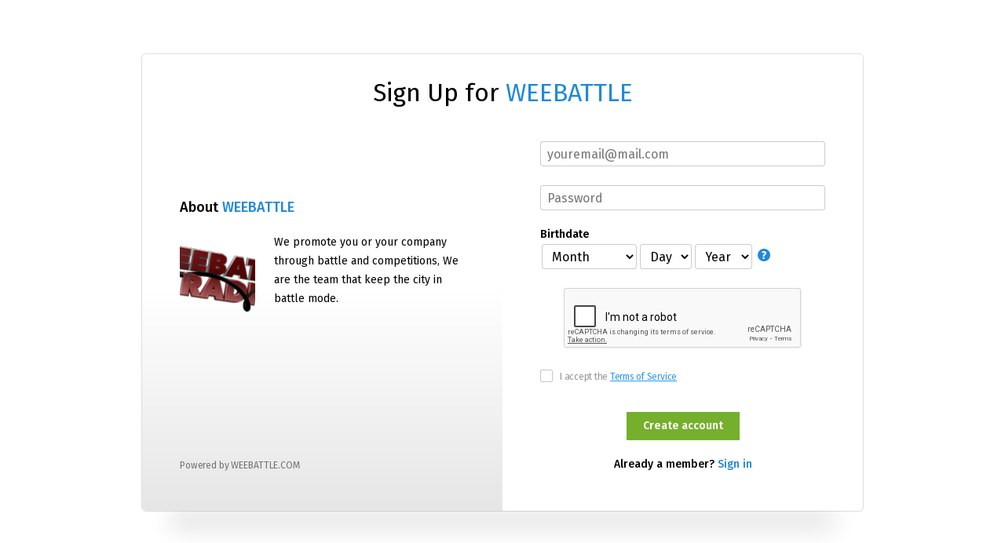

--- FILE ---
content_type: text/html; charset=utf-8
request_url: https://www.google.com/recaptcha/api2/anchor?ar=1&k=6Ldf3AoUAAAAALPgNx2gcXc8a_5XEcnNseR6WmsT&co=aHR0cHM6Ly93ZWViYXR0bGUubmluZy5jb206NDQz&hl=en&v=PoyoqOPhxBO7pBk68S4YbpHZ&size=normal&anchor-ms=20000&execute-ms=30000&cb=y7jvo5uoaycf
body_size: 49200
content:
<!DOCTYPE HTML><html dir="ltr" lang="en"><head><meta http-equiv="Content-Type" content="text/html; charset=UTF-8">
<meta http-equiv="X-UA-Compatible" content="IE=edge">
<title>reCAPTCHA</title>
<style type="text/css">
/* cyrillic-ext */
@font-face {
  font-family: 'Roboto';
  font-style: normal;
  font-weight: 400;
  font-stretch: 100%;
  src: url(//fonts.gstatic.com/s/roboto/v48/KFO7CnqEu92Fr1ME7kSn66aGLdTylUAMa3GUBHMdazTgWw.woff2) format('woff2');
  unicode-range: U+0460-052F, U+1C80-1C8A, U+20B4, U+2DE0-2DFF, U+A640-A69F, U+FE2E-FE2F;
}
/* cyrillic */
@font-face {
  font-family: 'Roboto';
  font-style: normal;
  font-weight: 400;
  font-stretch: 100%;
  src: url(//fonts.gstatic.com/s/roboto/v48/KFO7CnqEu92Fr1ME7kSn66aGLdTylUAMa3iUBHMdazTgWw.woff2) format('woff2');
  unicode-range: U+0301, U+0400-045F, U+0490-0491, U+04B0-04B1, U+2116;
}
/* greek-ext */
@font-face {
  font-family: 'Roboto';
  font-style: normal;
  font-weight: 400;
  font-stretch: 100%;
  src: url(//fonts.gstatic.com/s/roboto/v48/KFO7CnqEu92Fr1ME7kSn66aGLdTylUAMa3CUBHMdazTgWw.woff2) format('woff2');
  unicode-range: U+1F00-1FFF;
}
/* greek */
@font-face {
  font-family: 'Roboto';
  font-style: normal;
  font-weight: 400;
  font-stretch: 100%;
  src: url(//fonts.gstatic.com/s/roboto/v48/KFO7CnqEu92Fr1ME7kSn66aGLdTylUAMa3-UBHMdazTgWw.woff2) format('woff2');
  unicode-range: U+0370-0377, U+037A-037F, U+0384-038A, U+038C, U+038E-03A1, U+03A3-03FF;
}
/* math */
@font-face {
  font-family: 'Roboto';
  font-style: normal;
  font-weight: 400;
  font-stretch: 100%;
  src: url(//fonts.gstatic.com/s/roboto/v48/KFO7CnqEu92Fr1ME7kSn66aGLdTylUAMawCUBHMdazTgWw.woff2) format('woff2');
  unicode-range: U+0302-0303, U+0305, U+0307-0308, U+0310, U+0312, U+0315, U+031A, U+0326-0327, U+032C, U+032F-0330, U+0332-0333, U+0338, U+033A, U+0346, U+034D, U+0391-03A1, U+03A3-03A9, U+03B1-03C9, U+03D1, U+03D5-03D6, U+03F0-03F1, U+03F4-03F5, U+2016-2017, U+2034-2038, U+203C, U+2040, U+2043, U+2047, U+2050, U+2057, U+205F, U+2070-2071, U+2074-208E, U+2090-209C, U+20D0-20DC, U+20E1, U+20E5-20EF, U+2100-2112, U+2114-2115, U+2117-2121, U+2123-214F, U+2190, U+2192, U+2194-21AE, U+21B0-21E5, U+21F1-21F2, U+21F4-2211, U+2213-2214, U+2216-22FF, U+2308-230B, U+2310, U+2319, U+231C-2321, U+2336-237A, U+237C, U+2395, U+239B-23B7, U+23D0, U+23DC-23E1, U+2474-2475, U+25AF, U+25B3, U+25B7, U+25BD, U+25C1, U+25CA, U+25CC, U+25FB, U+266D-266F, U+27C0-27FF, U+2900-2AFF, U+2B0E-2B11, U+2B30-2B4C, U+2BFE, U+3030, U+FF5B, U+FF5D, U+1D400-1D7FF, U+1EE00-1EEFF;
}
/* symbols */
@font-face {
  font-family: 'Roboto';
  font-style: normal;
  font-weight: 400;
  font-stretch: 100%;
  src: url(//fonts.gstatic.com/s/roboto/v48/KFO7CnqEu92Fr1ME7kSn66aGLdTylUAMaxKUBHMdazTgWw.woff2) format('woff2');
  unicode-range: U+0001-000C, U+000E-001F, U+007F-009F, U+20DD-20E0, U+20E2-20E4, U+2150-218F, U+2190, U+2192, U+2194-2199, U+21AF, U+21E6-21F0, U+21F3, U+2218-2219, U+2299, U+22C4-22C6, U+2300-243F, U+2440-244A, U+2460-24FF, U+25A0-27BF, U+2800-28FF, U+2921-2922, U+2981, U+29BF, U+29EB, U+2B00-2BFF, U+4DC0-4DFF, U+FFF9-FFFB, U+10140-1018E, U+10190-1019C, U+101A0, U+101D0-101FD, U+102E0-102FB, U+10E60-10E7E, U+1D2C0-1D2D3, U+1D2E0-1D37F, U+1F000-1F0FF, U+1F100-1F1AD, U+1F1E6-1F1FF, U+1F30D-1F30F, U+1F315, U+1F31C, U+1F31E, U+1F320-1F32C, U+1F336, U+1F378, U+1F37D, U+1F382, U+1F393-1F39F, U+1F3A7-1F3A8, U+1F3AC-1F3AF, U+1F3C2, U+1F3C4-1F3C6, U+1F3CA-1F3CE, U+1F3D4-1F3E0, U+1F3ED, U+1F3F1-1F3F3, U+1F3F5-1F3F7, U+1F408, U+1F415, U+1F41F, U+1F426, U+1F43F, U+1F441-1F442, U+1F444, U+1F446-1F449, U+1F44C-1F44E, U+1F453, U+1F46A, U+1F47D, U+1F4A3, U+1F4B0, U+1F4B3, U+1F4B9, U+1F4BB, U+1F4BF, U+1F4C8-1F4CB, U+1F4D6, U+1F4DA, U+1F4DF, U+1F4E3-1F4E6, U+1F4EA-1F4ED, U+1F4F7, U+1F4F9-1F4FB, U+1F4FD-1F4FE, U+1F503, U+1F507-1F50B, U+1F50D, U+1F512-1F513, U+1F53E-1F54A, U+1F54F-1F5FA, U+1F610, U+1F650-1F67F, U+1F687, U+1F68D, U+1F691, U+1F694, U+1F698, U+1F6AD, U+1F6B2, U+1F6B9-1F6BA, U+1F6BC, U+1F6C6-1F6CF, U+1F6D3-1F6D7, U+1F6E0-1F6EA, U+1F6F0-1F6F3, U+1F6F7-1F6FC, U+1F700-1F7FF, U+1F800-1F80B, U+1F810-1F847, U+1F850-1F859, U+1F860-1F887, U+1F890-1F8AD, U+1F8B0-1F8BB, U+1F8C0-1F8C1, U+1F900-1F90B, U+1F93B, U+1F946, U+1F984, U+1F996, U+1F9E9, U+1FA00-1FA6F, U+1FA70-1FA7C, U+1FA80-1FA89, U+1FA8F-1FAC6, U+1FACE-1FADC, U+1FADF-1FAE9, U+1FAF0-1FAF8, U+1FB00-1FBFF;
}
/* vietnamese */
@font-face {
  font-family: 'Roboto';
  font-style: normal;
  font-weight: 400;
  font-stretch: 100%;
  src: url(//fonts.gstatic.com/s/roboto/v48/KFO7CnqEu92Fr1ME7kSn66aGLdTylUAMa3OUBHMdazTgWw.woff2) format('woff2');
  unicode-range: U+0102-0103, U+0110-0111, U+0128-0129, U+0168-0169, U+01A0-01A1, U+01AF-01B0, U+0300-0301, U+0303-0304, U+0308-0309, U+0323, U+0329, U+1EA0-1EF9, U+20AB;
}
/* latin-ext */
@font-face {
  font-family: 'Roboto';
  font-style: normal;
  font-weight: 400;
  font-stretch: 100%;
  src: url(//fonts.gstatic.com/s/roboto/v48/KFO7CnqEu92Fr1ME7kSn66aGLdTylUAMa3KUBHMdazTgWw.woff2) format('woff2');
  unicode-range: U+0100-02BA, U+02BD-02C5, U+02C7-02CC, U+02CE-02D7, U+02DD-02FF, U+0304, U+0308, U+0329, U+1D00-1DBF, U+1E00-1E9F, U+1EF2-1EFF, U+2020, U+20A0-20AB, U+20AD-20C0, U+2113, U+2C60-2C7F, U+A720-A7FF;
}
/* latin */
@font-face {
  font-family: 'Roboto';
  font-style: normal;
  font-weight: 400;
  font-stretch: 100%;
  src: url(//fonts.gstatic.com/s/roboto/v48/KFO7CnqEu92Fr1ME7kSn66aGLdTylUAMa3yUBHMdazQ.woff2) format('woff2');
  unicode-range: U+0000-00FF, U+0131, U+0152-0153, U+02BB-02BC, U+02C6, U+02DA, U+02DC, U+0304, U+0308, U+0329, U+2000-206F, U+20AC, U+2122, U+2191, U+2193, U+2212, U+2215, U+FEFF, U+FFFD;
}
/* cyrillic-ext */
@font-face {
  font-family: 'Roboto';
  font-style: normal;
  font-weight: 500;
  font-stretch: 100%;
  src: url(//fonts.gstatic.com/s/roboto/v48/KFO7CnqEu92Fr1ME7kSn66aGLdTylUAMa3GUBHMdazTgWw.woff2) format('woff2');
  unicode-range: U+0460-052F, U+1C80-1C8A, U+20B4, U+2DE0-2DFF, U+A640-A69F, U+FE2E-FE2F;
}
/* cyrillic */
@font-face {
  font-family: 'Roboto';
  font-style: normal;
  font-weight: 500;
  font-stretch: 100%;
  src: url(//fonts.gstatic.com/s/roboto/v48/KFO7CnqEu92Fr1ME7kSn66aGLdTylUAMa3iUBHMdazTgWw.woff2) format('woff2');
  unicode-range: U+0301, U+0400-045F, U+0490-0491, U+04B0-04B1, U+2116;
}
/* greek-ext */
@font-face {
  font-family: 'Roboto';
  font-style: normal;
  font-weight: 500;
  font-stretch: 100%;
  src: url(//fonts.gstatic.com/s/roboto/v48/KFO7CnqEu92Fr1ME7kSn66aGLdTylUAMa3CUBHMdazTgWw.woff2) format('woff2');
  unicode-range: U+1F00-1FFF;
}
/* greek */
@font-face {
  font-family: 'Roboto';
  font-style: normal;
  font-weight: 500;
  font-stretch: 100%;
  src: url(//fonts.gstatic.com/s/roboto/v48/KFO7CnqEu92Fr1ME7kSn66aGLdTylUAMa3-UBHMdazTgWw.woff2) format('woff2');
  unicode-range: U+0370-0377, U+037A-037F, U+0384-038A, U+038C, U+038E-03A1, U+03A3-03FF;
}
/* math */
@font-face {
  font-family: 'Roboto';
  font-style: normal;
  font-weight: 500;
  font-stretch: 100%;
  src: url(//fonts.gstatic.com/s/roboto/v48/KFO7CnqEu92Fr1ME7kSn66aGLdTylUAMawCUBHMdazTgWw.woff2) format('woff2');
  unicode-range: U+0302-0303, U+0305, U+0307-0308, U+0310, U+0312, U+0315, U+031A, U+0326-0327, U+032C, U+032F-0330, U+0332-0333, U+0338, U+033A, U+0346, U+034D, U+0391-03A1, U+03A3-03A9, U+03B1-03C9, U+03D1, U+03D5-03D6, U+03F0-03F1, U+03F4-03F5, U+2016-2017, U+2034-2038, U+203C, U+2040, U+2043, U+2047, U+2050, U+2057, U+205F, U+2070-2071, U+2074-208E, U+2090-209C, U+20D0-20DC, U+20E1, U+20E5-20EF, U+2100-2112, U+2114-2115, U+2117-2121, U+2123-214F, U+2190, U+2192, U+2194-21AE, U+21B0-21E5, U+21F1-21F2, U+21F4-2211, U+2213-2214, U+2216-22FF, U+2308-230B, U+2310, U+2319, U+231C-2321, U+2336-237A, U+237C, U+2395, U+239B-23B7, U+23D0, U+23DC-23E1, U+2474-2475, U+25AF, U+25B3, U+25B7, U+25BD, U+25C1, U+25CA, U+25CC, U+25FB, U+266D-266F, U+27C0-27FF, U+2900-2AFF, U+2B0E-2B11, U+2B30-2B4C, U+2BFE, U+3030, U+FF5B, U+FF5D, U+1D400-1D7FF, U+1EE00-1EEFF;
}
/* symbols */
@font-face {
  font-family: 'Roboto';
  font-style: normal;
  font-weight: 500;
  font-stretch: 100%;
  src: url(//fonts.gstatic.com/s/roboto/v48/KFO7CnqEu92Fr1ME7kSn66aGLdTylUAMaxKUBHMdazTgWw.woff2) format('woff2');
  unicode-range: U+0001-000C, U+000E-001F, U+007F-009F, U+20DD-20E0, U+20E2-20E4, U+2150-218F, U+2190, U+2192, U+2194-2199, U+21AF, U+21E6-21F0, U+21F3, U+2218-2219, U+2299, U+22C4-22C6, U+2300-243F, U+2440-244A, U+2460-24FF, U+25A0-27BF, U+2800-28FF, U+2921-2922, U+2981, U+29BF, U+29EB, U+2B00-2BFF, U+4DC0-4DFF, U+FFF9-FFFB, U+10140-1018E, U+10190-1019C, U+101A0, U+101D0-101FD, U+102E0-102FB, U+10E60-10E7E, U+1D2C0-1D2D3, U+1D2E0-1D37F, U+1F000-1F0FF, U+1F100-1F1AD, U+1F1E6-1F1FF, U+1F30D-1F30F, U+1F315, U+1F31C, U+1F31E, U+1F320-1F32C, U+1F336, U+1F378, U+1F37D, U+1F382, U+1F393-1F39F, U+1F3A7-1F3A8, U+1F3AC-1F3AF, U+1F3C2, U+1F3C4-1F3C6, U+1F3CA-1F3CE, U+1F3D4-1F3E0, U+1F3ED, U+1F3F1-1F3F3, U+1F3F5-1F3F7, U+1F408, U+1F415, U+1F41F, U+1F426, U+1F43F, U+1F441-1F442, U+1F444, U+1F446-1F449, U+1F44C-1F44E, U+1F453, U+1F46A, U+1F47D, U+1F4A3, U+1F4B0, U+1F4B3, U+1F4B9, U+1F4BB, U+1F4BF, U+1F4C8-1F4CB, U+1F4D6, U+1F4DA, U+1F4DF, U+1F4E3-1F4E6, U+1F4EA-1F4ED, U+1F4F7, U+1F4F9-1F4FB, U+1F4FD-1F4FE, U+1F503, U+1F507-1F50B, U+1F50D, U+1F512-1F513, U+1F53E-1F54A, U+1F54F-1F5FA, U+1F610, U+1F650-1F67F, U+1F687, U+1F68D, U+1F691, U+1F694, U+1F698, U+1F6AD, U+1F6B2, U+1F6B9-1F6BA, U+1F6BC, U+1F6C6-1F6CF, U+1F6D3-1F6D7, U+1F6E0-1F6EA, U+1F6F0-1F6F3, U+1F6F7-1F6FC, U+1F700-1F7FF, U+1F800-1F80B, U+1F810-1F847, U+1F850-1F859, U+1F860-1F887, U+1F890-1F8AD, U+1F8B0-1F8BB, U+1F8C0-1F8C1, U+1F900-1F90B, U+1F93B, U+1F946, U+1F984, U+1F996, U+1F9E9, U+1FA00-1FA6F, U+1FA70-1FA7C, U+1FA80-1FA89, U+1FA8F-1FAC6, U+1FACE-1FADC, U+1FADF-1FAE9, U+1FAF0-1FAF8, U+1FB00-1FBFF;
}
/* vietnamese */
@font-face {
  font-family: 'Roboto';
  font-style: normal;
  font-weight: 500;
  font-stretch: 100%;
  src: url(//fonts.gstatic.com/s/roboto/v48/KFO7CnqEu92Fr1ME7kSn66aGLdTylUAMa3OUBHMdazTgWw.woff2) format('woff2');
  unicode-range: U+0102-0103, U+0110-0111, U+0128-0129, U+0168-0169, U+01A0-01A1, U+01AF-01B0, U+0300-0301, U+0303-0304, U+0308-0309, U+0323, U+0329, U+1EA0-1EF9, U+20AB;
}
/* latin-ext */
@font-face {
  font-family: 'Roboto';
  font-style: normal;
  font-weight: 500;
  font-stretch: 100%;
  src: url(//fonts.gstatic.com/s/roboto/v48/KFO7CnqEu92Fr1ME7kSn66aGLdTylUAMa3KUBHMdazTgWw.woff2) format('woff2');
  unicode-range: U+0100-02BA, U+02BD-02C5, U+02C7-02CC, U+02CE-02D7, U+02DD-02FF, U+0304, U+0308, U+0329, U+1D00-1DBF, U+1E00-1E9F, U+1EF2-1EFF, U+2020, U+20A0-20AB, U+20AD-20C0, U+2113, U+2C60-2C7F, U+A720-A7FF;
}
/* latin */
@font-face {
  font-family: 'Roboto';
  font-style: normal;
  font-weight: 500;
  font-stretch: 100%;
  src: url(//fonts.gstatic.com/s/roboto/v48/KFO7CnqEu92Fr1ME7kSn66aGLdTylUAMa3yUBHMdazQ.woff2) format('woff2');
  unicode-range: U+0000-00FF, U+0131, U+0152-0153, U+02BB-02BC, U+02C6, U+02DA, U+02DC, U+0304, U+0308, U+0329, U+2000-206F, U+20AC, U+2122, U+2191, U+2193, U+2212, U+2215, U+FEFF, U+FFFD;
}
/* cyrillic-ext */
@font-face {
  font-family: 'Roboto';
  font-style: normal;
  font-weight: 900;
  font-stretch: 100%;
  src: url(//fonts.gstatic.com/s/roboto/v48/KFO7CnqEu92Fr1ME7kSn66aGLdTylUAMa3GUBHMdazTgWw.woff2) format('woff2');
  unicode-range: U+0460-052F, U+1C80-1C8A, U+20B4, U+2DE0-2DFF, U+A640-A69F, U+FE2E-FE2F;
}
/* cyrillic */
@font-face {
  font-family: 'Roboto';
  font-style: normal;
  font-weight: 900;
  font-stretch: 100%;
  src: url(//fonts.gstatic.com/s/roboto/v48/KFO7CnqEu92Fr1ME7kSn66aGLdTylUAMa3iUBHMdazTgWw.woff2) format('woff2');
  unicode-range: U+0301, U+0400-045F, U+0490-0491, U+04B0-04B1, U+2116;
}
/* greek-ext */
@font-face {
  font-family: 'Roboto';
  font-style: normal;
  font-weight: 900;
  font-stretch: 100%;
  src: url(//fonts.gstatic.com/s/roboto/v48/KFO7CnqEu92Fr1ME7kSn66aGLdTylUAMa3CUBHMdazTgWw.woff2) format('woff2');
  unicode-range: U+1F00-1FFF;
}
/* greek */
@font-face {
  font-family: 'Roboto';
  font-style: normal;
  font-weight: 900;
  font-stretch: 100%;
  src: url(//fonts.gstatic.com/s/roboto/v48/KFO7CnqEu92Fr1ME7kSn66aGLdTylUAMa3-UBHMdazTgWw.woff2) format('woff2');
  unicode-range: U+0370-0377, U+037A-037F, U+0384-038A, U+038C, U+038E-03A1, U+03A3-03FF;
}
/* math */
@font-face {
  font-family: 'Roboto';
  font-style: normal;
  font-weight: 900;
  font-stretch: 100%;
  src: url(//fonts.gstatic.com/s/roboto/v48/KFO7CnqEu92Fr1ME7kSn66aGLdTylUAMawCUBHMdazTgWw.woff2) format('woff2');
  unicode-range: U+0302-0303, U+0305, U+0307-0308, U+0310, U+0312, U+0315, U+031A, U+0326-0327, U+032C, U+032F-0330, U+0332-0333, U+0338, U+033A, U+0346, U+034D, U+0391-03A1, U+03A3-03A9, U+03B1-03C9, U+03D1, U+03D5-03D6, U+03F0-03F1, U+03F4-03F5, U+2016-2017, U+2034-2038, U+203C, U+2040, U+2043, U+2047, U+2050, U+2057, U+205F, U+2070-2071, U+2074-208E, U+2090-209C, U+20D0-20DC, U+20E1, U+20E5-20EF, U+2100-2112, U+2114-2115, U+2117-2121, U+2123-214F, U+2190, U+2192, U+2194-21AE, U+21B0-21E5, U+21F1-21F2, U+21F4-2211, U+2213-2214, U+2216-22FF, U+2308-230B, U+2310, U+2319, U+231C-2321, U+2336-237A, U+237C, U+2395, U+239B-23B7, U+23D0, U+23DC-23E1, U+2474-2475, U+25AF, U+25B3, U+25B7, U+25BD, U+25C1, U+25CA, U+25CC, U+25FB, U+266D-266F, U+27C0-27FF, U+2900-2AFF, U+2B0E-2B11, U+2B30-2B4C, U+2BFE, U+3030, U+FF5B, U+FF5D, U+1D400-1D7FF, U+1EE00-1EEFF;
}
/* symbols */
@font-face {
  font-family: 'Roboto';
  font-style: normal;
  font-weight: 900;
  font-stretch: 100%;
  src: url(//fonts.gstatic.com/s/roboto/v48/KFO7CnqEu92Fr1ME7kSn66aGLdTylUAMaxKUBHMdazTgWw.woff2) format('woff2');
  unicode-range: U+0001-000C, U+000E-001F, U+007F-009F, U+20DD-20E0, U+20E2-20E4, U+2150-218F, U+2190, U+2192, U+2194-2199, U+21AF, U+21E6-21F0, U+21F3, U+2218-2219, U+2299, U+22C4-22C6, U+2300-243F, U+2440-244A, U+2460-24FF, U+25A0-27BF, U+2800-28FF, U+2921-2922, U+2981, U+29BF, U+29EB, U+2B00-2BFF, U+4DC0-4DFF, U+FFF9-FFFB, U+10140-1018E, U+10190-1019C, U+101A0, U+101D0-101FD, U+102E0-102FB, U+10E60-10E7E, U+1D2C0-1D2D3, U+1D2E0-1D37F, U+1F000-1F0FF, U+1F100-1F1AD, U+1F1E6-1F1FF, U+1F30D-1F30F, U+1F315, U+1F31C, U+1F31E, U+1F320-1F32C, U+1F336, U+1F378, U+1F37D, U+1F382, U+1F393-1F39F, U+1F3A7-1F3A8, U+1F3AC-1F3AF, U+1F3C2, U+1F3C4-1F3C6, U+1F3CA-1F3CE, U+1F3D4-1F3E0, U+1F3ED, U+1F3F1-1F3F3, U+1F3F5-1F3F7, U+1F408, U+1F415, U+1F41F, U+1F426, U+1F43F, U+1F441-1F442, U+1F444, U+1F446-1F449, U+1F44C-1F44E, U+1F453, U+1F46A, U+1F47D, U+1F4A3, U+1F4B0, U+1F4B3, U+1F4B9, U+1F4BB, U+1F4BF, U+1F4C8-1F4CB, U+1F4D6, U+1F4DA, U+1F4DF, U+1F4E3-1F4E6, U+1F4EA-1F4ED, U+1F4F7, U+1F4F9-1F4FB, U+1F4FD-1F4FE, U+1F503, U+1F507-1F50B, U+1F50D, U+1F512-1F513, U+1F53E-1F54A, U+1F54F-1F5FA, U+1F610, U+1F650-1F67F, U+1F687, U+1F68D, U+1F691, U+1F694, U+1F698, U+1F6AD, U+1F6B2, U+1F6B9-1F6BA, U+1F6BC, U+1F6C6-1F6CF, U+1F6D3-1F6D7, U+1F6E0-1F6EA, U+1F6F0-1F6F3, U+1F6F7-1F6FC, U+1F700-1F7FF, U+1F800-1F80B, U+1F810-1F847, U+1F850-1F859, U+1F860-1F887, U+1F890-1F8AD, U+1F8B0-1F8BB, U+1F8C0-1F8C1, U+1F900-1F90B, U+1F93B, U+1F946, U+1F984, U+1F996, U+1F9E9, U+1FA00-1FA6F, U+1FA70-1FA7C, U+1FA80-1FA89, U+1FA8F-1FAC6, U+1FACE-1FADC, U+1FADF-1FAE9, U+1FAF0-1FAF8, U+1FB00-1FBFF;
}
/* vietnamese */
@font-face {
  font-family: 'Roboto';
  font-style: normal;
  font-weight: 900;
  font-stretch: 100%;
  src: url(//fonts.gstatic.com/s/roboto/v48/KFO7CnqEu92Fr1ME7kSn66aGLdTylUAMa3OUBHMdazTgWw.woff2) format('woff2');
  unicode-range: U+0102-0103, U+0110-0111, U+0128-0129, U+0168-0169, U+01A0-01A1, U+01AF-01B0, U+0300-0301, U+0303-0304, U+0308-0309, U+0323, U+0329, U+1EA0-1EF9, U+20AB;
}
/* latin-ext */
@font-face {
  font-family: 'Roboto';
  font-style: normal;
  font-weight: 900;
  font-stretch: 100%;
  src: url(//fonts.gstatic.com/s/roboto/v48/KFO7CnqEu92Fr1ME7kSn66aGLdTylUAMa3KUBHMdazTgWw.woff2) format('woff2');
  unicode-range: U+0100-02BA, U+02BD-02C5, U+02C7-02CC, U+02CE-02D7, U+02DD-02FF, U+0304, U+0308, U+0329, U+1D00-1DBF, U+1E00-1E9F, U+1EF2-1EFF, U+2020, U+20A0-20AB, U+20AD-20C0, U+2113, U+2C60-2C7F, U+A720-A7FF;
}
/* latin */
@font-face {
  font-family: 'Roboto';
  font-style: normal;
  font-weight: 900;
  font-stretch: 100%;
  src: url(//fonts.gstatic.com/s/roboto/v48/KFO7CnqEu92Fr1ME7kSn66aGLdTylUAMa3yUBHMdazQ.woff2) format('woff2');
  unicode-range: U+0000-00FF, U+0131, U+0152-0153, U+02BB-02BC, U+02C6, U+02DA, U+02DC, U+0304, U+0308, U+0329, U+2000-206F, U+20AC, U+2122, U+2191, U+2193, U+2212, U+2215, U+FEFF, U+FFFD;
}

</style>
<link rel="stylesheet" type="text/css" href="https://www.gstatic.com/recaptcha/releases/PoyoqOPhxBO7pBk68S4YbpHZ/styles__ltr.css">
<script nonce="SdCnNkU30unnLkfE33Kv6A" type="text/javascript">window['__recaptcha_api'] = 'https://www.google.com/recaptcha/api2/';</script>
<script type="text/javascript" src="https://www.gstatic.com/recaptcha/releases/PoyoqOPhxBO7pBk68S4YbpHZ/recaptcha__en.js" nonce="SdCnNkU30unnLkfE33Kv6A">
      
    </script></head>
<body><div id="rc-anchor-alert" class="rc-anchor-alert"></div>
<input type="hidden" id="recaptcha-token" value="[base64]">
<script type="text/javascript" nonce="SdCnNkU30unnLkfE33Kv6A">
      recaptcha.anchor.Main.init("[\x22ainput\x22,[\x22bgdata\x22,\x22\x22,\[base64]/[base64]/[base64]/ZyhXLGgpOnEoW04sMjEsbF0sVywwKSxoKSxmYWxzZSxmYWxzZSl9Y2F0Y2goayl7RygzNTgsVyk/[base64]/[base64]/[base64]/[base64]/[base64]/[base64]/[base64]/bmV3IEJbT10oRFswXSk6dz09Mj9uZXcgQltPXShEWzBdLERbMV0pOnc9PTM/bmV3IEJbT10oRFswXSxEWzFdLERbMl0pOnc9PTQ/[base64]/[base64]/[base64]/[base64]/[base64]\\u003d\x22,\[base64]\\u003d\\u003d\x22,\[base64]/[base64]/Cv8OLw7Yxw6zCocOYKi3DiStcw7JPRcKFHUfDny0oYlDDi8KkVWhAwqlXw79jwqcEwrF0TsKUIMOcw444wqA6BcKjYsOFwrkpw7/Dp1phwqhNwp3DkcKqw6DCnhp1w5DCqcOBGcKCw6vCmsOHw7Y0ejctDMOZXMO/JjIdwpQWKcOAwrHDvzMeGQ3Cp8KcwrB1BcKqYlPDmMKUDEhMwphrw4jDrmDCllltMgrCh8KZAcKawpU1ehRwKBA+b8Knw41LNsOqCcKZSwJEw67Dm8K8wpIYFEfCsA/Cr8KLDCFxecKwCRXCvlHCrWlIXyE5w7zCg8K5wpnCpW3DpMOlwqoSPcKxw4fCrljClMKrRcKZw48rIsKDwr/[base64]/DgcO6c0jCvHfDrsOKw5/CgHnCqcKQwqx6wql0wokEwq8VW8OOW1TCpsORRWN/[base64]/w6fDusOrw6w7wo1cw7/CsHECw4hFw5dwU8K3wpDDk8KzKMK6wpjCphbCv8KGwojCjcKLe1zCs8Ovw6w2w71Aw5cJw5YHw47DtVvDg8KywpLDnsK8w7bDqcO1w51fwo/Dsg/[base64]/[base64]/CpmPDtX1NwpvDnwEUIkJjISl3Q8Kjwq0Wwp4TcMOzwrACwqVDYC3CgcKmw7xpwox4ScOTw6vDgXghwrrDo3DCmzkMPG1vwr0FAsKwX8Kww58nwqwbC8Ohwq/DsTzChG7DtcOZw4fDoMO/TjrCkCTCly9awoskw4xeOCQJwrPDg8Kpe3ZQUsO6w6pXFEQmwpZ3HzPCk3oOVMO7wqskwrpHCcOMeMKvfhM0w5vCvzYKAzMqTMOew6U2WcKqw7vCtncmwqfCocORw51hw5tJwqnCpsKCwp3CqMOjHkTDq8K0wqBgwoV1woNTwo0OTcK5ZcOIw4w/w7IwEyvCu0vCs8KLScO4QDEIwpoHSMK5fjnCtRoDTsOPN8KLfsKrWcOaw6nDmMOnw5XCosKKLMO3c8Oiw7DChXEUwo3DsDPDgsKeS2bColopJ8OWYsOqwrHChRAKS8KOJcO3wotncsOSbg4jDCrCoRYpwrPDh8KYw4ZJwqg/IHRPCBvCmGbDhcKXw44OY0JGwpjDqzfDr3Z9RyAtSMObwq5hNhdZJsOOw4XDk8OxbcKKw4ciAHkPJ8Ojw5sAPMKHw5rDpcO+P8O1DwBwwozDiF3DtcOJCQ7Cl8OtWkUuw6LDul/DrWvDvFUvwrFVwp8aw6VtwpLCtCTClwnDtyJ0w5cHwrckw6HDjsKxwq7CtcODMnzDi8OLbR0qw4VRwpVFwo1Jw6gIaEVaw5fDh8Ouw63CiMKXwqBidxZxwo5Ce07Cv8O5wrfCrsKBwqJbwo8WBAl7CChQXXd/w7tkwrjCrMK3wo7CpSjDlMKXw6LDnEhSw5Frw6kuw53DjATDsMKzw6rCocK1w4HDpQUwTcK/XsK6w59LJcKmwrvDlsKTM8OgT8KuwoHCgHkCw4hTw6XDqsK5A8OHLU3CpsOwwrpJw5zDusOww6bDun5Hw4vDv8OWw7cDwo7CtXtswoFQAMKXwqTDjMKDIh3Du8OLwrxdQ8OtWcOgwp/[base64]/woh1wozDnB3Du8KWwrEuwoTDisODU09iP8KaE8ObwptewqUBw4hlPFvDqULDj8OEBl/[base64]/DpcKwwrHDs8OTwp7CsXk9FxTCq8KLG8KxKBRMwpxMw6LDh8K9w4bClG/Dg8K9w5vChwJqJQktAFTCm0HDjsKFw6ZcwoYOFMKuwoXCgcOtw7gcw6J5w6Iywqxdw718VsOmLMKjUMOIccK0woQzEsOieMOtwo/DtyvCjMOvBUjChcOOwp06woNaUxRZaTHCmzlrwofDusOUVVxywo/CoADCrSQbVcOSAB97fR4zNcK2YFJkOsODcMOeVB3Cm8OTbnnDlcK/wo5IQkXCocK5wqXDnk/CtU7Du3NLwqfCosKvccOHWsKgXFjDq8OKUMOKwqPChEjCijJKwp7CkMK5w63CoEfDhyzDs8OYGMK8GlNHKsOOw6rDn8KYwqssw4bDvMOMQcOEw7NOwokYcTjDssKqw41icCNxwr9PNx7Csw3CpQbCuTd/w5IoesKtwojDlxJJwoFrAVjDrDjCu8K6AQtTw5QSDsKBwqEtRsKxw7QIBEPCvBfDuUVXw6rCq8KYwrF/w4FRGVjCr8O7wo7CrlBywrnCuBnDs8OWA0Jaw4JVLMKUw653DMO9asKrBMO/wrfCoMKhwqAPJcOQw6YlBzvCliMLI2bDvh14XMKuGsOKFhUvw4t3w5fCs8OHQcOawo/[base64]/Q8KLE8OtRyLDtcK3wooNAW7DrXdnw4xpw6HDhX8Dw4IUQG1mUkbChQw6HMKQDMKYwrVEa8KhwqbDgcO2wq8BBiLCu8K5w7/DlcKQecKoGg59A34hwqslw7ISw6ZgwpzCkhrCisK9w5gAwp1WJ8O9O17CsBp0wprCoMO/wp/CpX/[base64]/V8OlS3LDg8Kfw73DkGIKEzQOwoDCpsOqw5VGwp/Dq3jCgippw53Ciil0w6wOfBl2S2vCg8Osw4nDtMKxwqE3IivDtCMUwr8yFcKtW8KTwqrCvDIyYzzCkEDDtE4Ww6QDw7jDtz8kfVZGOcKow5RBwopewowVw6bDnznCpBfCrMKUwq/[base64]/w4QaLRfCk8KOL8K/X8OYCRASMg7CmcOTfwcGRMO6ScOiw4Rdd17DlnwfKGtrwolzwr8gVcKTecOMw7rDjg/CmVRbdVjDgmHDjsKWH8KPSjwBw6oMImLCuX09wo8ww5zCtMKGDxHDrknDvcKeFcOPKMOHw7NrfMOWIcOzVkLDvCV9CcOPwo3CsSMMw4fDn8KQd8KqfsOfGH1zw4t2wqdRw44HZA8cYR/CpQ/Dj8OsIh5Gw6LDrsO9w7PCgi5FwpMSwpXDhk/CjGMuw5rCqcOPBMK6I8O0w7o3VMKdwrBOwo3CtMO5MQE3RMKtJcK3w4zDiyIBw5QswpfCtm/[base64]/Cj3/[base64]/[base64]/Cu0NWXAwzGzFeXABgwobCvsKLDsOfcxPCoEPDpsOJwrDDojbDvMKxwqlZNB/DmiFkwol4AMOlw6AgwptALAjDlMO1F8K1woIceikxw5XCt8OVMVHCg8Ocw53Dh1XDgMKUK3wLwpVtw4YAQsKVwrYKdAPCkABlw50EAcOYImnCoRPClzPCqXpbHsKWFMKTd8OMYMOgesOEw5YNJG11OjLClcOrZy/Dm8KZw5nDuzDCmMOnw69bci/DqXLClVxhwqhgQMOXW8O4wok5SWIFXcO/wrp+JsOtfh7Dj3jDmRshLS4/f8KYwoJ+fMK1wqBHwqg2w4LCqE8rwqFSWDjCkcOsc8ObWAHDvQhQBUjDl2vCrcOKasO6ORUhTU7Dm8Orw53DqnzCkTwPw7zCnX/CkcKQwrTDg8OYF8KBw6fDqcK/EhIfF8KIw7fDtG1zw4nDom/CqcKRCFvCu1dSRz4pw4TCt07Cq8K4wpzDj0VxwpAFw552wrYMcGrDpjLDqsKSw6/DtsKfQMKDZEBIYTrDqsK0BTHDh2kVwojCriwRw40/Iwd+fAMPwpzCisOQfAMMwq7DkV9mw59cwpbCtMKHJiTDr8Kew4DDkEjDrUZQwpbCvMOGEsK1wpbCisOfw5tdwpkMIsOJDcKiNsOIwoXCv8KVw5TDr3PCiDLDmMOeSMK0w5DCqcObU8Oiwrs+QSPDhE/DhHBfwpbCuxFlwqXDqsOOLMOveMOVBSzDjXbCi8OVFcOWw5Fyw5XCssK1wo/DqxBrFMOnJmfCrHbCvHXCgmDDhHA8wqcFKMKKw5PDhsOswqNIZBTCplhFE3rDsMO4YcKyJChmw78ZXcKgX8OSwpTCnMOdUAzDgMKNwqLDnQxdwpPCj8OBOsOCfcOeMCfCsMO/Q8OZdhYlw4IPwrnCt8OGIMOnHsOHwqnCmQnCvWIVw77DszjDuxplwpXDuDIlw5Bvc2Qww5MHw513Dh/DpxDCnsKBw4TCukPClsKiM8O3IhNyHsKtH8OfwpDDh1fCqcO8OsKgGSzCvcKYw57DtsK/KU7CqcOkcsOOwphGwoLDn8O7wrfCmcKZdAzCinzCk8KIw6gKwp7CkcKhOCsQDnVRwrTCmFFcDwvChkdPwrjDsMKZw5M/VsOYw5FIw4xWwokYUTbCq8KnwqoqVsKIwoMOZ8KcwqZEwpfCiz5DMMKKwr/Cu8OQw55FwoHDhTPDuEItEjoSWG3DhsKrw51CRh1Dw7TDk8OFw4HCo2DCj8O/X3AMwp7Dt0kUMcKswp3DusOfdcOWC8Otwq3DpE11AG7DrT7DlMOXwqTDtQbClsOTDmbCj8KMw7p6RH3Dl0PCsRjDtSnCpzY0w4TDu19wNRcYRsKxbwY1ADvDlMKiW30uYsO4GMODwoMnw69TdMObYlVvwrbDrsKfPQvDpsKNCsKww7NxwrYLZgd7wq/DqQ7DvBM3w5N7w7lgM8OXwqkXYDnCp8OEeng0w4nCqsKWw5LDgMKww7TDkU7DuDzCtk3DqUbDp8KYe2zCpFEiJsKgwoNEw5zClRjDncO+NCLDo1LDpsO8QcOFNMKcwqHCilolw74VwpIQV8KXwpVUw6/[base64]/wr4Mw6Q1AsOINBAtL8Kew65rfyNHwqtjMMOlw7B6w5B9BcOtNQ3Dm8Onwrgvw7fClMKXEcKUwo9gccKicW/Dp0bCgXjClXtAwpEDelUNHUDDk1h2asO0wpodw5XCu8OGwr3Dh1cVcMOWRsO9eklyEsOPw58awqnCtRxLwrY/wq9JwpjCuz9ZIhlcAMKUwrnDmwnCv8K5wrLCgizDr1PDr0dYwp/DoiMLw6bDvmYfQcO0RBMIZ8OoXcK0OH/CrcKpAcKVwozDmMKqZjUJwo8LdTlfwqUGw6DCmcKRwoDDrj3CvcK8w4VwEMOXRRvDn8OrcGUlw6fCrXPCjMKMC8KocmB0HxnDtsOUw4DDmkrClCXDmcKcw6gUMcOPwr/CuzzCozM9w7dWJsKcw5HCgsKsw5LCgMOhUwzDu8OyLT/[base64]/DonpCw699GwZZDCtHBMONZMKHJcOOBcKLfx8Lw6YewofCisKeHMOmXsOWwp1BBsOtwqs6wpnCqcOEwqRxw6QTwrPDiz4+SQ/DscO/UcKNwpHDgsK6CMK+RcOrLmfDr8Ktw67Ctzl5w4rDi8OoNcOiw7keB8Kww7/CpyJ8E2EMwpYRZkzDuGlJw5LCiMKKwrUPwoLCiMOOwo7CsMKPEnTDl27CmQXDnMK/w7lHY8K7WMKhwop4PA7DmzfCiXsuwqVVHwjClMKFw5zCpTIDWxAYw7sYwqYjw505IznDuRvCpkVlw7VKw4FlwpBkw5bDgCjDr8KwwrPCoMKtLQ1hw4nDshTCqMOSwpPCkWXCg2F4DUR3w7/Dq0/DsgRNJ8OEfMOww4g7NMOSwpTDrsKyJMO3E1dwFSECT8KCdMKWwq9ZJkLCsMOtwp4sFQIhw4E0STPCgHDDpC87w5fDu8KFEzDDlHouU8O2Y8OQw4bDpDY6w48Xw5DCjRs5CcO/wpPDnMOGwpHDpsKzwqJ/J8Kowr0wwoPDsjBLcXghK8KswpnDm8OLwoXCr8OEFXAoUXxpK8Kbwrplw6gNwqbDnMKRw7rCtVJQw7pIwp3DlsOqw4nClcKTBkg9wpQyPhoYwp/DlhhCwp1bw5zDvcOswq4UJnMeNcOCw699woZIVjJbWsOnw7EMQVA+fx7DnW3DjVotw7vCrH3Dj8OnD11sRsKUwqvDgCHCojQ7CRrDrMOnwpIUwp9SGcKQw6PDusK/wqjDu8OqwrrCicKjAMOvw4jDhj/CrsOUwrYFf8O1Lm1Mw7/DicO3w6vDmQnCmzwNw57DnA9Gw5pMw4LDgMOCMT/[base64]/w7nDtFDDvsKowpUgw7Yuw6wHS1fDtVIkw6rCsXTCmMKpVsK0w5oqwpvCvsKWR8OUZMKswqs8eA/Ckip9YMKac8OCWsKFwp4TDXXCgsK/VcKRw6nCpMKHwrkKeDxLw57DicKyOsOTw5Ypb3XCozHCm8OnAMOAJD1XwrrDp8KEw5l6a8KbwptPL8OlwpB+BMK2wpp3X8OAOBEuwo4Zw47CpcKUw5/CksOwfMKBwp/CvlBGwqXCpHTCvsKMYMK6K8OPwr8wE8KYIsK1w7RqbsK0w6XDvcOgQxkow6pWUsKVwq4awo5ywr7DjkPChHDCr8OMwqTCrsOYw4nDmWbCp8KGw6/CkMOodcOKB2YZP2lZKVLDgnw0wrrConzCusOqYTYIfMOJVlfCpyfChjrDscOlG8OddxPDrcK0bgXCgcOYBMOsa0TConnDpQXDiy5mb8Omw7F6w6XDhcKaw4XCgFPCjkxxFBFyMEh4e8K3EzhEw4vCssK/DS8HKsOJLixowpPDqsOkwplaw5XDvFLDvifCvcKrFHjDhnICFjh1Iws6w5MRwo/CnnzCicK2wrfCqk1SwoLDuxlQwq3DiCU9AxHCt3vDn8KVw5oqw6bCnsOvw6XDvMK/[base64]/Di13CpxQaUg7CtsKHw7LDk8OXTiDDpnTCtVHDhwjDi8OtT8KiBMOowqlPBcKxw69+b8Krwrc/dsOZw7BFV09RKkzCjcO5NTzChDTDqW3DqATDv0tNIsKLZ1Quw4PDusOyw4lLwp9pOsKmcgjDvxHCtMKrw4djXlbDgcOOwqphb8Ofwo/[base64]/CjxPDpcOAwpJIwrdvOcKOBn7DrgcOVcK+ZkNbw5XCqMOsYsKaX316w55aM1vCv8OlWQTDvxRCwqHCqMKHw5o7w57DjMKCCMO6bAHDrGrCkMO5wqTCmEwnwq/DvsOlwrLDigUGwqpbw7kyAcKlPsKpwp/[base64]/[base64]/[base64]/[base64]/CtsKhwqItw7Atd8O2My1HwrrDpxDConnDn3rDvXbCh8KtK396wo4DwofCpT/[base64]/w5xjQsO8R2PDv8KjwodSZ8Ofw7HCghjCiwAywqcxwoVSXcK9X8OREzDDnVlCd8KTwpfDicK8wrfDn8KCw7/[base64]/wo/Ck1/DoAPDrsOKCMOqwqQUwoDDv8K6w5zCv39FccK6bsKCwq3CiMK7egxueVrCjWsrwpLDuzlVw77CoFLCpXlLw7kxEx/Ck8O4woZzw6XDhBc6OcKdPsOUQ8O8QhJoEsKqacOhw69hRDbDrz3DiMOYf1JvAS1wwrYTG8KWw5ZZw6DCvjQbw5LDrHDDqcKWw6bCvCHDnizDnUZgwqHDqj4CXsOXZ3bCjD/[base64]/wpDCiCTCtcO7ZWHDuAwfwqghwqfDr8OrwphgHmPDn8O5VSJSZCE/[base64]/DvcKnwqdWLsKjAMK8wqfCigDDi2PCiGFYdXgqO3nDh8KaAsKsXTlIH2bDsQdfJiIZw6kZfEzDjjFUCljCryNXw4FpwohcPMOJfcO2wovDpMO7bcO7w68hOh4ea8K7wr/Dq8OwwoRdw5UJw77DhcKFZcOmwrAsSsKWwqIuw5XCisO6w5ReLMKYLsOFYMK7woECw7REwoxow6rCrXYOw4/CgsOew5N5A8K6Fg3CkcKSaRHChHnDucODwp7CsRgjw5bDgsO+TMO6PcOCwogWGGZhwqjCgcO9w5w9eBTDqcKNwo/DhTwxw73CtMOQV0jDq8OaLS3Ds8O1PCPCv3kwwrvCvAjDrEd2w79PSMKkekNYwpfCqsK2w5fDqsK6w6nDrnxiPcKAw7XDs8KbaHk+w7rCtWtdw6bChWlsw7LCgcOpAjLCnmTDjsKwfGJtw5LCm8OVw5QVwpTCgsO0wqxfw7TCsMKlcktjQ19Yc8KFwqjDsjovwqctAW/CscKtRsOjTcOxGy14wrrDpzZ2wonCpQLDgMOpw6s0SsOxwoB3TcO8RcOLw4Evw6bDs8KRVjXCpsKCw7/DucKNwqzCo8KidT4Xw5wGWDHDlsKOwqHCgMOPw5LChMKywq/[base64]/[base64]/CkX14I14zX2/DosKaHMOlI8OWeMK5woMjBU9cVXHCsw/CsQpzwoLDhSNve8KUw6LDqMKswoAzw4RowoXCscKOwrnClcKTIsKSw5LDs8OlwrMAYxfCk8Krw7jDu8OdKDrDtMOcwpvDu8K/IxTCvTEswrJKGcKjwqTCghREw6ErV8OcaFwGYnl6wqDCil8LL8ODccONKkwuDHt4OsKCw4zCjsK+V8KmNC9nJ0DCoQQ4QjPCocK7wqjCuFrDnGLDrcOywpzCkCPDoz7Cm8OWUcKeOsKDwprCh8K9I8K2QsOyw5nCuwPCg1rDm3saw4/CtcOELgsfwo7DpRB/w48Bw7ZKwoVzDnw1wqJXw7BpQnlDKGbDkWzDvMONcSBGwqQecgrCvHYjXcKDGsOlwrDCrXHCtcKcwpHDnMOmbMOjGQjCvjk8w6rDgkXCpMOSw6Mdw5bCpsKhMFnDqgRww5XDjy9ncCPDt8OkwoQbw67DlAdLFMKZw6BNw6/DuMK7wrXDvX1Vw5DCtcKjw79FwoRiX8O8w6nCjsO5JMObMMOvwoXCs8K/[base64]/F8Oww5ciw7vCvMKDN19zwr7DsEfCmSTCl2LCs1x3bcKIZ8KWwr40w6LCnwtyw7HDt8K9woLCsSnDvylOPTTDhsO4w74AC09PF8Kbw7zCuT3DoDwBfQzDs8Kaw7nCu8ORQ8KNwrfCkDMew6dGYWUQI3/DrcOzfcKEw6Z/w4bCjk3DuVXDq356VMKqZVsERlB5VcK3DMK4wonDvT3CqsKnwpNKwqbDnQLDqMO5YcOJHcO+IFhCUEZYw7g/aW3DtcKcUmtsw7rDhlR6bMOxVU7DjhLDimkAJcO1NA3DnMOUwrvCh3YOwobDmgppJMKVKVN8XVLCusKJwqNKZwLDgcO3wq7Cg8Kiw7gTwqvDrsOew5HCjCfDpMKHw5jDqx/[base64]/L3diwrDDn8Ofw7PDm8K7QQ7DhgzDqgfDv2bCv8KHGsOjMCnDt8OaBsKdw5IiFnDDj37DjiHChzQGwobCtD88wo/[base64]/wpXClMOmZsKhw4gISBpcUyBzSMO7YMOiwqofw4gdw5lRO8O6cjgxAjcZwobDvBTDuMK9LRMcCX4Fw63CsRxsZ1xqMT/CjXTCsS4uYXQNwqjDnEzCoipZeGgRWnx0HMKVw78gfAHCn8KkwqwBwqwjdsOkDcKPOhIQAsOMw5MYwpUNw5XCr8KMHcOoFn7ChMO8EcKnwpfClRZvw4TDmUrCrxXCr8OOw7zCtMOVwokcwrI7UC9EwpQPZlh/[base64]/Cv8OHwoHCi0ROw47CkMO7aQotHcKlHGfDvT/DknvCn8KyacOsw4LDk8O5DnDDv8KLwqoQIcK/wpDDoULCiMKCDVrDrXfCnCHDvEXDkcOgw5YNw6PDpm3DgkIYwrUdw5MLAMKvQ8Otw51Zwqd2wqjCsVPDvG4Sw5bDvifClQ3CjDUZwpXDqsK4w7l6Tg3DuSDCrcOOw4Jiw7TDv8KUwojCpEbCvcO6wpXDrMOsw7Q3CQTCo2LDpwc1IUzDu0R6w5M9w5PDlVfCv3/CnsKcwqXCoCQgwrTCvsKrwpQkT8KtwrNSKlXDnlo7SsKSw7IQw5rCrcO8wqLDhcOpOxvDqMKOwrrCpDfDusK8JMKnw4DCksKOwrHCgjw/[base64]/JX3ConQhdlXDlMKjQMORwqgLwrp+CSNYw7/Cs8KHBMKpwoh0wqDCrcKmcMO+SgQCwo4kRsKlwoXCqzTCosOAQcOJYXrDll9WCMOTwrk+w5LChMOhFXofMiddw6dzwpoRTMOuw7sfw5bDuhoBwq/CqH1cwp/[base64]/[base64]/CpMOcOMK3csKUw4TDoUY5U2LCicOZwr40w4sKfB/Cmx4mRyZIw4Z9PzJFw44Gw53Ck8OnwpFtSsKzwol7VExxcHnDssKiEsKSQ8OvfHhvw6pwdMKIXFwewr8aw6g3w5LDjcOiw4QyaAnDhMK0w6rDmF58EVEBd8KhAz3CoMOcwqRGWsKuRlgLPsOiVsOmwqUGBm4Vd8OKBFzDnwfCmsKqwp/CmcK9VMOmwoUAw5XDkcK5PRnCl8KGesK2XhVfbcKiGXfCjBgZw6/DpC3DmiLCpSPDgyDDlGM4wpjDjyrDvMO4PTkxKMKowplAwqQow4DDkzsgw7ViNMKyWivDqsKLNcOvX17CqD/Cu1UBGQceAcOMMsKew5Uew6BgGMOrwoHClW0EGFnDvcKnwr9jCcOkIlPDhcO8wpnCk8KGwpFGwpZ9WGFACVnDji/CvXjCkEHCiMKwR8KjV8O2K3zDgcOLcxvDomlxeETDu8KyHsO6wpwTHHgNb8ONR8KZwqo2VMK8wrvDtGsuAQXCt0JMw7cjwr7CvgzDqy1vw5NvwoLCtGjCkMKlVcKmwp/Ci25swrbDsFxObcKiNm4bw7Nww7ggw555wp90dMOzAMO7TsOWT8OHHMO5w63DnGPCsFDCiMKtwqHDicKHbCDDoBEDw4fCpMOfwp/CscKpKmB2wqBQwo/DsRcMXMOxw4rCkw8Twq9Sw6ppZsOEwrnDj3UYSHtSM8KIJcO5wockTcOicivDisKWIMKMGsOZwqdRfMOiMMOww51BS0HDvxnChUBDw5MzBE/Dh8KPJMK8woQTDMKVVMOga0HCr8OSF8K6w5fCtMO+GhpJwqpOwpTDsWpRwqHDnBp1wrPDmcK7J0VQCwUqd8KvOmPCgjNdfDUpPBjCinbCvcOTRTJ6wpt5QMOEKcK5d8OSwqFjwpfDpVllHgXChyRHXxFVw6ZZQyPCjsO3ADzCs0trw5k/MQguw5HDncOiw4LCicO4w79Dw7rCt1dtwrXDkMKhw63CusKbYSRBBsOEGSbCk8KxWsOrdAfCqzUWw4/DrsOTw6bDp8Kyw5UtUsOoOSPDhsOfw6QNw4HDqArDqsOtaMOvBsKSd8KiX3VQw7FuI8OoMCvDusO/fxrCmmTDgTwfQcOGwrIuwpVXwo14w615woVGw4RZIng1woJzw4xWRkLDnMKcCsKEXcObJsKHbMO8f2jDlAEQw7UfWSfCkcK6KFdaXMKzBCnDs8O+NsOuwqnCsMO4XgnDj8KJODnCu8O9w4bCosOgwockS8Khw7UtIADDmiHCkX/DucOpGcKxfMKaJFkEwr7DnhIuwr3CjmoOaMOgw6oaPFQSw5rDjMOUC8KbKTE2LH3DmsKVwotEw77DrDXCr3rCkFjDoUBJw7vDncOMw7QiKsORw6/CmMK/[base64]/Hm7CjMKbw7New54gKWpXMMK+woRlwph2w4RWM8OywpECwr0YKMO/IcK0w4M8wpXCgE3CocKtwozDpMOMGjgVV8OVNDzDt8Opw71KwqXCh8KwD8OgwrHCpcOLwpEpXMK8w4YJbwbDui8tfcK7w4nDg8Orw7gSRTvDhAjDiMOkfU7CngNkW8KYf0LDssOeFcOyTsOvwrRuBcOzwpvChMOgwoXCqApdKi/DjSQMw6xPwoseTsKWwpbChcKOw74Qw6TCuBsDw6DDh8KLwovDq2Ihw5VFwpVxJ8Kkwo3CkR/Ci1HCp8KQQMKOw5LCtcO8VcK7wp7CkcOawpw8w71WW03DtcKaLSZsw5HCvMOIwoHDs8K/wodVwozChcOowqNNw4fCisOtwp/Cm8OGcDErZDTDmcKSPMKOQgLDgykTKHPChws1w53CnwnCpcObwoYpwoQWZ1pHVcKgwpQBWVl8wobCjRwDw47DrcO5dBtzwoQfw7HDuMOXBMOEw47DkUclw53DmcOeKl/DkcKTwrPCgypeGFhsw5ZSN8KSEA/CvTnCqsKCF8KECcOuwr7ClgfCncOyQsKwwr/[base64]/[base64]/DsOYB8OXw4vCnMOdw5bCv2gYA2YoTWhBVMKEGcOgw7TDtMOuwoRFwojDimw1M8K9RTNqJsOFTHhlw7s9w7EyPMKUfMOUCsKZf8OCGMKkw7MHU1nDiMODwq8KYMKtwrBLw5LCsn/CocKKw73CncKzw6PDhsOAw7wwwrZHYMO8wrdWax/DicKQPMKGwo8jwpTCinPCr8KFw4nDkCLCgsKVbkthw4/DokpQWWACOBpaVG8Hw5rDgHNNK8ObT8KLETY1dcK6w4fDmVFNd3DClj5EQ2AeC2fDh3vDlhDCqhfCuMK1J8OqZMKdKMKPFsOfXWQsExpEeMK5DHscw6vDjMOkbMKZwoZjw7U4w4fDgcOkwpsqwrzCuX7CgMOSAcK/[base64]/S1tDe0xvNcO6ZTlRw5Zow77DusOAwoJeRXUNw4gxGQpJwrjDtMOufmrCjHJ5FMKcF3x3Y8Onw5DDhMOGwrkgV8KaVkZgE8KIY8Kcwp8CCMOfTzDCmMKfwrbDosOWO8OrZybDgMKOw5PCoT/Do8Kiw456w5gswqDDgMKNw6UJLhcgY8Kdw4wHw6PCkhEPwoQ7dcOUw5QqwoEXN8OkWcKEw5zDlMKURMKdwqgpw5rDl8K6Gj0UK8KPAgPCvcORwolIw65Kwqcewp/[base64]/DjHrDtTXCqBXCo0TDtsORAlfCnkliJifDhcOyw7vDoMKlw7/CgcOcwp/[base64]/DpmMbFsKMw4YdRVU4aQYFw7fCmEfComYOMGfDqlLCmsO0w4jDmsODw5fCv3xjwqjDhEfCscOlw5DDpnBiw5RACsO0w47CiVsIw4DDqMOAw7xewobDh0zDjA7Dk2/CkMKYw5zCuiTDjcKSecO7bh7DhMOia8KmEGV2aMKFf8ORw7bDkcK5acKhwr7DjsK4bMOzw6R+w4TDrMKRw687LmDCksOIw6ZeQcOEQHjDqsOJBwfCsVASdsOtO2/[base64]/Cr8KseCkIRsOGwovDlDvDjXdlJsKOdBrCnsKxYw8Vb8OYw4rDksOZMWlNwoDDnT/DvcKnwpnCqcOUwognw6zCkhwnw6h9w4Jvw54td3XCp8Kbwr9twqRfLxwUw541asKVw4vDj3xefcOlCsKJJsOiwrzDjsOrGcOhH8Opw6fDuCvDonzDpifCkMKKw77CmsOkOgbDqAZhW8O/wofCuHBzWg9QZUdqPMOYwopPczwvAV09w5Ebw7o2wp9tO8K9w6U9LsOJwowlwofDoMKkGXU8Cx/[base64]/[base64]/CqcKqw5BBP8OKw6zClzElwq4CPsOFTcOlw7nDm8ObLsKHwpBdKcObEcOvKEZhwqPDsg3DohrDsWvChn3CrxZjfDcfXUhGwoHDosORwqtLVMK+QsKyw7nDmFDCuMKKwqMwRcK/Z0pYw4Y8w6YVNcOyLCcVw4UXPsOqYcOoSQXCql5bV8OHIUjDhjRiBcOrbMOrwp9ND8KgXcOydMOPw64ySFEbazrDtFHCjirCgVhrDH7DmsKvwrXCo8ObPw/CoQ/CkMOew5LDlyrDncOTw7xxYF3Dhldpa3HChcKEeEpTw6DCpsKGcEg/T8KDE3TDucK4HzjCr8K4wq9gKEgETcOEMMKAGUlqMAbDnX/Cn3oTw4vDlMKHwoBGUF/[base64]/DrsOyW8KZT8KowqnDoSDCvTrCiExKThnCvMO/wqnCjALCvsOMw5Jsw4nDihEuw6HCpxE3WsOmIVrCqlXDmTzDlTzCjsK/w7Y/H8K4ZMOmGMKOPMOFw5nCocKUw5Iaw7d1w59/T2PDnzDChsKHeMOXw5QEw6HDrEPDs8OfJE0/IcOWG8KwK3DCgMKfKSQtH8OXwrtsK2XDgndJwqc8U8KNI2gPw6bDigHDtsKqw4BxP8Osw7bCiSgpwp5KVMO7QQXChkbChwIXa1vDqcOGw7LCj2MaWjwJN8KJwpITwpl6w6HDkE89CQHCrC/[base64]/ClzjCl8Obwpwxw5DDusODwohMwpMKcsK0NcK0OjAIwr3DksOEw6LDlw3DvgI8w4/Djm9kJ8KFA2Y7w48twrR7NxDDiUdZw7JcwpvClsK5woXCgmtKM8KvwrXChMK4FsOsGcKmw60cwqTCr8KXVMKPO8KyYsKieGPCrkxIwqLCocKRw7nDgRnCosO/w6ZKD3LDvlN0w4EiO1nCnnvDr8OSZgNXe8OUJsKhwrTDpVlcw6nCki7DjDPDiMOAw5wvclrCs8K6RzhIwocdwokhw7XCusKlWjVhwrjCucKTw5wZQVDDt8Obw7fCt2NDw4rDq8KwFxZNZMO4MMOBw5TDlXfDpsKCwpnCpcO/BsOvYcK3AMKXw6LCl2TDjFR2wq3DtGwbKxxwwp4aeHQkwqrClVPDqMKiCcOZdsORdsO9wrTCksKlbMO2wqbCvMOybcOvw7TDhsOYCBLDtAbDnVTDmBJwVgoZwonDsHDCocOJw73CgcOWwq57PMOTwrV6Mi1fwrUqw4VRwr7Dn3cewo7CpRgBB8KlwrzCh8KxVH/CusOUP8OcOMKLDDUfRGHCgsK0TMKOwqplw6PCsy1Sw7luw5fDh8ODe1l5NylAwrjCrifCm3/DrWbDisKeQMKLw7DDlnHDlsK8Z0/[base64]/[base64]/WMOCwrxLwrJFw6wGwqrCkX4QZjvDihTDm8OIXcKgwoR3wpLDvsKtwrDCisOgEXNyd3/DonAYwr7DqQc3IcOGO8Kuw4rDmMO+wpzDmsKewrdpJcOuwrvCn8KVZcKxw54gVsK8w4DChcKXSsKbPCTCuzrClcOKw6ZOI0MEPcKyw5zCtcK/wpxCw6Bww58Mw6tgwoUew6lvKsKAV0ZuwqPCqMO4wqrCkcOGURdjw4nCnMOaw7tbDQXCgsObw6A5X8KkViZSMcKwHSd1wppMMsO2Fwx5VcK4wrZUG8KnQxPCkXU3w617wpTDnMOxw4zCpG7CsMKVHsKCwr7ClsOqZyfDs8KiwqTCmwPCrFlBw57Dri8mw4NuS2DCicK/wrXDv0/Ck0XCkcKQwp1tw4o4w442wp4uwpzDtTIZSsOpZsOuw67CkjV3w7hdwpMhCMOFwoXCkBTCu8OHG8OjUcKnwrfDtG/DlyZCwrrCmsOxw4Ujw7trw7vCgsOQdRzDrGpPEk7Cv2jCmwrCnW57ZD/[base64]/[base64]/CvwI1wpQwTCVCVVfCux5wwrrDpsKYY8KIPsOFWQXCoMKzw7fDhcKMw49vwp5oLiTCgRrDgyV+wozDpXomLnLDqFx7cR4xw5PCjMOrw651w4vCq8OHIsOlNcKlCsKZPXJ2woXDujrChUzDgwrCsh/[base64]/ClQjDmcKLwovDshc1czZ1w5PDlcONIGFcw51EMWYAARnDjCIqwpHCoMOSJ0Y0a1BSw6vDvAnDmz7Cr8K0wo7DjjpwwoNlw70bN8OrwpTDnGRFwrgjBU9mw7YAFMOEODvDtgIyw5Eew7vCkU1BEh1cwpInLsOQOVQFLMKxccKvPyliwr/[base64]/CqcO/w5rDonbDpHPDiDXCqXkPCGIvVsOEwp/DtmBCecOiw4BYwq7DgsO4w7dfwp5RG8OJT8KRJCvDs8Kbw5lqdsKNw6ViwobCnDLDvsOUHBnCsxAKRATCmMOIScKZw74xw6HDocOcw6PCmcKHWcOlw5pSw7zClCrCt8OswqfDkMKcw6hPwodFe1FOwrclBMODOsOGwoEew77CvsOow6IXURvCgMKJw4DCqlvDqMK/FsOVw7LDr8ORw4vDn8Kaw5XDgChHAEkgMcORRADDnwPDiXEbR2IUaMO5w6DDu8K1V8Ksw7ctJ8KFBMK+w7p0w5UJPcKkwpoIwpDDvwcOT1pHwrTDt1jDqcKhJHbCvMKNw6U2wpnDt1/DgwMPw7UHGcKlwrEhwpUIH27CiMOyw7gowrzDqxrCimlSH1/DqcO+LgUpwrQFwq90MDjDo07DlMKLw5h/w5XCmkBgw7IkwqIePnnCgsOZwq0owrlLwrkPw64Sw7BKw6VBXx47woTCgiLDtMKCwrrDnUg6LsKRw7TDhMKME1cLVxDDkMKcQgvDpsOscMOSwrPColtSHcK8wrQFJ8O/w799fMKLTcKxW2o3woXDgsO4w6/[base64]/Dp0TDnMKmKW7DusKsHcKow5R5P8KWNcO6wpAMwrE9FRrCkwHDkWI+YcKnA2PCmjzCo2wiVwpow68hw7tQwoE/w7LDomfDvMOCw6ArUsKyOQbCqhMUwr3DoMOgRHl7dMOlBcOoaHHCpcKLOnFnw58YZcKnZ8KWZ0xpE8K+w4PDqVlswr0KwqTCjiTCrBvCl2JSa2zCvMO9wr/CtMKeMkTChsO8agw0G10kw5fCqcKFa8K3BjHCsMOpOxZJXAFdw6YVLcKAwr3DgsOVwrs8AsOOIlZLwo/CiQEEbcKfwoPDnQo+QG1Aw5fDjsKHd8Ogw4nCugZVIcKCWHzDkk7CsEgDwrQxM8KpAcO9wqPCmWTCnW0hT8O/[base64]/Cuys2eRoWw43Cl8KKCzfChcOrwrzCiMOZw40VWFBNwp3Dv8KMw4dVfMK9w7jDrcOBdcKiw7PCpcKLwpDCvFNuCcK/wpp9wqZQO8O5wqrCmMKXET/[base64]/w47Dqg7DrsKtw6QWw4kiwoQjwoXCjjsdfcKsNWptGMKkw5dcJDVdwrbClBfClBtPw6PDmk/DqlHCuU1rw787wqbDjmBlL3zDslLCnMOzw59Xw75nP8Olw5PDlVPDosOPwqVRw7/CkMOHw4zCtH3DtsKnw7BHQMKxMHDCq8OZwpokdSdjwpsNFsORwqjCnlDDk8Okw4PCmh7CkMO6UXLCsnbCtgLCphJVP8KTOMKZNA\\u003d\\u003d\x22],null,[\x22conf\x22,null,\x226Ldf3AoUAAAAALPgNx2gcXc8a_5XEcnNseR6WmsT\x22,0,null,null,null,0,[21,125,63,73,95,87,41,43,42,83,102,105,109,121],[1017145,594],0,null,null,null,null,0,null,0,null,700,1,null,0,\[base64]/76lBhnEnQkZnOKMAhmv8xEZ\x22,0,1,null,null,1,null,0,1,null,null,null,0],\x22https://weebattle.ning.com:443\x22,null,[1,1,1],null,null,null,0,3600,[\x22https://www.google.com/intl/en/policies/privacy/\x22,\x22https://www.google.com/intl/en/policies/terms/\x22],\x22fvFYZj3rs9YklpDWjA3PMCYzAZBsc2EfEXr6siDVlOQ\\u003d\x22,0,0,null,1,1769349623583,0,0,[192,33,207,123],null,[254,171,110],\x22RC-OGNSjQ9AIe7HPw\x22,null,null,null,null,null,\x220dAFcWeA6NtIdmhg2HxcfN0XMKyHJ45UpuV7EidsWqrt6rRcFGWCR0vKha0YBgfX0snbdz9ZRn2IE2yTjguPgP2MJGEP_3vBHszA\x22,1769432423528]");
    </script></body></html>